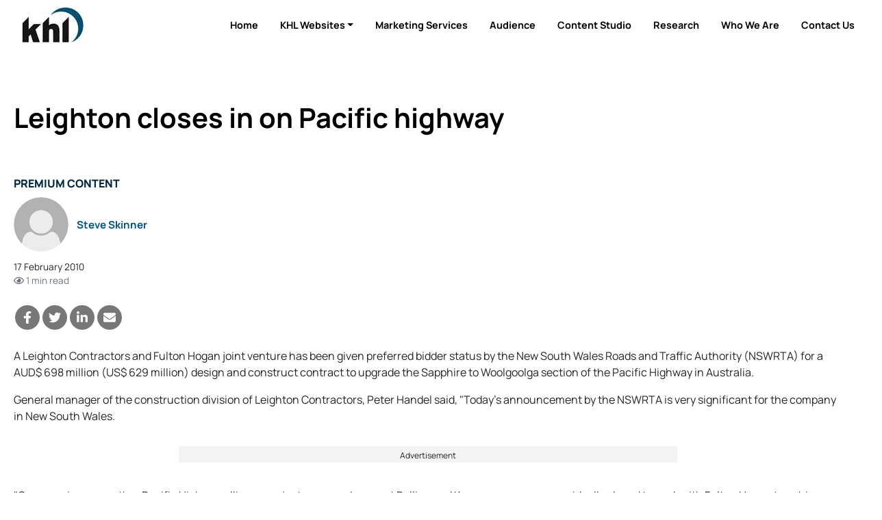

--- FILE ---
content_type: text/html; charset=utf-8
request_url: https://www.google.com/recaptcha/api2/aframe
body_size: 269
content:
<!DOCTYPE HTML><html><head><meta http-equiv="content-type" content="text/html; charset=UTF-8"></head><body><script nonce="70G8k-YeAxCaiZ1zaCPWxQ">/** Anti-fraud and anti-abuse applications only. See google.com/recaptcha */ try{var clients={'sodar':'https://pagead2.googlesyndication.com/pagead/sodar?'};window.addEventListener("message",function(a){try{if(a.source===window.parent){var b=JSON.parse(a.data);var c=clients[b['id']];if(c){var d=document.createElement('img');d.src=c+b['params']+'&rc='+(localStorage.getItem("rc::a")?sessionStorage.getItem("rc::b"):"");window.document.body.appendChild(d);sessionStorage.setItem("rc::e",parseInt(sessionStorage.getItem("rc::e")||0)+1);localStorage.setItem("rc::h",'1768733040572');}}}catch(b){}});window.parent.postMessage("_grecaptcha_ready", "*");}catch(b){}</script></body></html>

--- FILE ---
content_type: application/javascript
request_url: https://www.khl.com/js/lazyload-legacy.min.js
body_size: 222
content:
!function(n){function o(n,t){var i=new Image,r=n.getAttribute("data-src");i.onload=function(){n.parent?n.parent.replaceChild(i,n):n.src=r;t?t():null};i.src=r}function s(t){var i=t.getBoundingClientRect();return i.top>=0&&i.left>=0&&i.top<=(n.innerHeight||document.documentElement.clientHeight)}for(var f=function(n,t){var i,u;if(document.querySelectorAll)t=document.querySelectorAll(n);else{i=document;u=i.styleSheets[0]||i.createStyleSheet();u.addRule(n,"f:b");for(var f=i.all,r=0,e=[],o=f.length;r<o;r++)f[r].currentStyle.f&&e.push(f[r]);u.removeRule(0);t=e}return t},e=function(t,i){n.addEventListener?this.addEventListener(t,i,!1):n.attachEvent?this.attachEvent("on"+t,i):this["on"+t]=i},h=function(n,t){return Object.prototype.hasOwnProperty.call(n,t)},t=[],r=f("img.lazyload"),u=function(){for(var n=0;n<t.length;n++)s(t[n])&&o(t[n],function(){t.splice(n,n)})},i=0;i<r.length;i++)t.push(r[i]);u();e("scroll",u)}(this);

--- FILE ---
content_type: application/javascript
request_url: https://www.khl.com/lib/pinchzoomer/js/jquery.pinchzoomer.min.js
body_size: 13620
content:
/*!
 * VERSION: 2.4
 * DATE: 08-12-2020
 * 
 * PinchZoomer (minified)
 *
 * @license Copyright (c) 2018, Ron Feliciano. All rights reserved.
 * This work is subject to the terms at http://codecanyon.net/licenses
 * 
 * @author: Ron Feliciano
 * contact me through http://codecanyon.net/user/ronfeliciano/?ref=ronfeliciano
 **/
 
var _0x2132=['(3(H,g){3 a(){}a.3A=3(){4 c=26.5H,n=c.6J(/(86|7q|7o|7n|7l|5P(?=\\/))\\/?\\s*([\\d\\.]+)/i)||[];o(/5P/i.7s(n[1])){4 d=/\\7k[ :]+(\\d+(\\.\\d+)?)/g.7j(c)||[];12{1k:"7i",4p:d[1]||""}}n=n[2]?[n[1],n[2]]:[26.7h,26.7f,"-?"];7!=(d=c.6J(/4p\\/([\\.\\d]+)/i))&&(n[2]=d[1]);12 2<n.8?{1k:n[0],4p:n[2]}:{1k:n[0],4p:n[1]}}();a.4D=3(c){4 n=c;18 0!==c&&(1f(68(c))?18 0===c.4l||"6b"!=c.4l()&&"7u"!=c.4l()?(c=g.4e(c),2<=c.8&&"\'"==c.2h(0)&&"\'"==c.2h(c.8-1)&&(n=c=c.4O(1,c.8-2))):n="6b"==c.4l():n=68(c));12 n};a.6W=3(c){12 c.7T(/-([a-z])/7V,3(n,d){12 d.7W()})};a.1o=3(c){c.1o?c.1o():c.7t=!1};a.7Y=3(c){18 0!==c&&18 0!=c.5E&&c.5E.1o()};a.4v=3(c,n){19(4 d=[],h=0,k=0,l=0,u=0,v="",z=0;z<c.8;z++){4 F=c.2h(z);"{"==F?h++:"}"==F?k++:"["==F?l++:"]"==F&&u++;h==k&&l==u?F!=n?v+=F:(d.29(v),v=""):v+=F}""!=v&&d.29(v);12 d};a.1w=3(c){c=g.4e(c);4 n=c.8;o(1<n)o("["==c.2h(0)&&"]"==c.2h(n-1)){c=c.4O(1,c.8-2);n=[];4 d=a.4v(c,",");19(c=0;c<d.8;c++){4 h=g.4e(d[c]);n.29(a.1w(h))}c=n}1j o("{"==c.2h(0)&&"}"==c.2h(n-1)){c=c.4O(1,c.8-2);n={};d=a.4v(c,";");19(c=0;c<d.8;c++){h=d[c].5W(":");4 k="";4 l=a.6W(g.4e(h[0]));2==h.8?k=a.1w(h[1]):2<h.8&&(h.2W(0,1),k=a.1w(h.5U(":")));""!=l&&(n[l]=k)}c=n}1j c=a.4D(c);1j c=a.4D(c);12 c};a.7z=3(c){19(4 n=c.8,d,h;0!==n;)h=1V.7A(1V.7B()*n),--n,d=c[n],c[n]=c[h],c[h]=d;12 c};a.2L=3(c,n){n.3c=6p.6q?6p.6q(c.3c):a.6s(c.3c);12 n.3c};a.6s=3(c){3 n(){}n.3c=c;12 1M n};a.7F=3(){12"7y"3v H||0<26.7x||0<26.55};a.4j=1;a.7D=3(c,n){n?4F.4C(a.4j+": "+c):g("#82").5A(a.4j+":&7Z;"+c+"<7S>");a.4j++};a.6R=3(c,n){n=n||{};n.5h=7!=n.5h?n.5h:"1J-7r";o(7!=g.4r.1J){4 d=c?g(c).2A("*[j-2c]").4b(".2p"):g("*[j-2c]").4b(".2p"),h=d.8,k=0,l={};"4U"==a.3A.1k?l.3C="5G":(l.3C="6V",l.6Y={3D:!0},l.7b={3B:!0});l=g.1K({},l,n);19(k=0;k<h;k++){4 u=d.1n(k),v=g.1K({},l,a.1w("{"+u.j("2c-2l")+"}"));u.30("7P",u.j("2c"));u.1J(v);(1M 3w(u.3r(0))).1c("3O 6M",3(z){4 F=g(z.13).4z(".2p");0<F.8&&("3O"==z.14?F.1J("6B"):F.1J("5i"))})}d=c?g(c).2A("*[j-2c-5m]").4b(".2p"):g("*[j-2c-5m]").4b(".2p");l={7O:!0};"4U"==a.3A.1k?l.3C="5G":(l.3C="6V",l.6Y={3D:!0},l.7b={3B:!0});l=g.1K({},l,n);h=d.8;19(k=0;k<h;k++)u=d.1n(k),v=g.1K({},l,a.1w("{"+d.j("2c-2l")+"}")),u.30("j-2c-7w",u.30("j-2c-5m")),u.1J(v),(1M 3w(u.3r(0))).1c("3O 6M",3(z){0<g(z.13).4z(".2p").8&&("3O"==z.14?g(z.13).1J("6B"):g(z.13).1J("5i"))})}};a.51=3(c){7!=g.4r.1J&&g(c||".2p").1J("5i")};a.4P=3(c){7!=g.4r.1J&&g(c||".2p").1J("7g")};H.1e=a})(2j,1x);(3(H,g){4 a=3(){};a.16=".2a";a.3M="6g"+a.16;a.4B="7K"+a.16;a.1H={2E:g("<1U 4f=\'4s:7J; 32:1I; 36:1I; 4w:1I; 4x:1I; 28:3S; z-7I:7H\'></1U>"),2u:g("<1U></1U>"),2F:"2E",1L:!1,4J:g("4E").2P("28"),4M:0,4I:0};a.2t=7;a.1L=3(c){12 g.3k(a.1H.2E[0],c[0])};a.7G=3(c){a.1t(!a.1H.1L,c)};a.1t=3(c,n){4 d=a.1H;o("3f"===1x.14(c)){4 h=a.2t,k=g(n),l=g("4E"),u=g(H),v=d.1L,z=d.2E;c&&v&&!h.20(k)?(h.6v(d.2F),d.2u.3K(h),d.2u.3a(),k.3K(d.2u),k.6E(d.2F),z.1p(k),a.2t=k,d.1L=!0,g(a).17({14:a.3M,13:a})):c!=v&&(c?7==h&&0<k.8?(l.1p(z),d.4J=l.2P("28"),d.4M=u.49(),d.4I=u.2U(),l.2P("28","2M"),k.3K(d.2u),k.6E(d.2F),z.1p(k),a.2t=k,d.1L=!0,g(a).17({14:a.3M,13:a})):4F.4C("7E 20 7C 7v 72 3v 1t 70 11 6Z 20 6i."):7!=h&&h.20(k)?(k.6v(d.2F),d.2u.3K(k),d.2u.3a(),d.2E.3a(),l.2P("28",d.4J),u.49(d.4M),u.2U(d.4I),a.2t=7,d.1L=!1,g(a).17({14:a.3M,13:a})):4F.4C("7L 7M 7X 84 20 6w 83 72 3v 1t 70 11 6Z 20 6i"))}12 d.1L};g(7d).81(3(c){27==c.80&&7!=a.2t&&(c=a.2t,a.1t(!1,a.2t),g(a).17({14:a.4B,13:a,11:c}))});H.2a=a})(2j,1x);(3(H,g){H.37=3(){4 a=1m,c=g(a);a.1H={};a.1d=3(n){18 0!==n&&g.1K(a.1H,n);12 a.1H};a.1c=3(){c.1c.2n(c,2k)};a.24=3(){c.24.2n(c,2k)};a.1g=3(){c.1g.2n(c,2k)};a.j=3(){12 c.j.2n(c,2k)}}})(2j,1x);(3(H,g){4 a=3(n,d){c.2i(1m);4 h=1m,k=7,l=h.1H;4 u=h.1d;h.1d=3(v,z){18 0!==v&&(u.2i(h,v),h.1W());12 l};h.11=3(v){18 0!==v&&(7!=k&&k.j("3G",7),k=7,k=g(v),k.j("3G",h),g(h).17({14:a.2w,13:h}),h.1W());12 k};h.6g=3(){l.2D=!l.2D;h.1W()};h.4c=3(v,z){18 0==v||v==l.2D&&!z||(l.2D=v,h.1W());12 l.2D};h.1W=3(){7!=k&&(1a.1E(k,l.1v,l.2D?l.59:l.56),g(h).17({14:a.3j,13:h}))};h.1d(g.1K({2D:!0,1v:0,59:{2R:1,1T:!0},56:{2R:.5,1T:!0}},d));h.11(n)},c=37;1e.2L(c,a).3u=a;a.16=".7R";a.3j="1W"+a.16;a.2w="5l"+a.16;H.4i=a})(2j,1x);(3(H,g){4 a=3(n,d){3 h(q){q=u(q.13);o(-1!=q){4 t=w[q],G=t.j("3m");o(t.j("1G"))t.1i("23"),t.1i("2S"),t.1i("3m"),t.1i("1G"),t.1i("3l");1j{4 L=t.j("23");G[0].4f.6t="23("+L+")";t.1Y()}w.2W(q,1);z();1C||p.1P()}}3 k(q){q=u(q.13);o(-1!=q){4 t=w[q],G=t.j("3l"),L=t.j("23");P.6y&&""!=G&&G!=L?t.1g("1P",h).1g("3N",k).24("1P",h).24("3N",l).30("1Z",G):(t.j("1G")?(t.1i("23"),t.1i("2S"),t.1i("3m"),t.1i("1G"),t.1i("3l")):t.1Y(),w.2W(q,1),z(),1C||p.1P())}}3 l(q){q=u(q.13);o(-1!=q){4 t=w[q],G=t.j("1G");t.1i("23");t.1i("2S");t.1i("3m");t.1i("1G");t.1i("3l");G||t.1Y();w.2W(q,1);z();1C||p.1P()}}3 u(q){4 t=-1;q=g(q);19(4 G=w.8,L=0;L<G;L++){4 x=w[L];q.3r(0)==x.3r(0)&&(t=L,L=G)}12 t}3 v(q,t){a.4R=!1;a.6L();q=g(q);4 G=F(q);7!=G&&(t?w.29(G):w.5Y(G));G=q.2A("*[j-1Z]");19(4 L=G.8,x=0;x<L;x++){4 I=F(G.1n(x));7!=I&&(t?w.29(I):w.5Y(I))}}3 z(){V.17({14:a.6K,13:p});7!=w&&0==w.8&&V.17({14:a.2V,13:p})}3 F(q){4 t=7;o(7!=q.j("1Z")&&""!=q.j("1Z")){4 G=q.20("1G");q.2P("4t-1G");4 L="3f"===g.14(q.j("3H"))?q.j("3H"):P.3H,x="",I="",E=1e.1w(q.j("1Z")),1z=!1;g.6C(E)?0<E.8?(L=0,0<=a.1Q&&a.1Q<E.8&&(L=a.1Q),x=E[L],0!=L&&(I=E[0]),"6x"!=1x.14(x)&&(1z=!0)):1z=!0:L?("1k"==P.6k?(x=E.5W("."),5y=x.7Q(),5Z=x.5U("."),x=5Z+"7N"+a.21[a.1Q].1k+"."+5y):(x=E.65(0,E.6a("/")),I=E.65(E.6a("/")+1,E.8),x=""!=x?x+"/"+a.21[a.1Q].1k+"/"+I:a.21[a.1Q].1k+"/"+I),I=E):x=q.j("1Z");1z||(q.4o("j-1Z"),q.1i("1Z"),G?(t=q,t.4o("1Z")):t=g("<1G/>"),t.j("23",x),t.j("2S",!1),t.j("3m",q),t.j("1G",G),t.j("3l",I))}12 t}c.2i(1m);4 p=1m,V=g(p),w=[],P=p.1H,1C=!0;p.1p=3(q){18 0!==q&&v(q,!0)};p.5A=3(q){18 0!==q&&v(q,!1)};p.6z=3(){w=[];1C=!0};p.1P=3(){1C=!1;19(4 q=w.8,t=0;t<P.4Q;t++)o(t<q){4 G=w[t];G.j("2S")||(G.j("2S",!0),G.1g("1P",h).1g("3N",k).24("1P",h).24("3N",k).30("1Z",G.j("23")))}1j t=P.4Q;0==q&&z()};p.7m=3(){};p.1d(g.1K({},{6y:!1,6k:"7p",3H:!1,4Q:6},d));p.1p(n)},c=37;1e.2L(c,a).3u=a;a.16=".2d";a.2V="5I"+a.16;a.6K="85"+a.16;a.21=[{1k:"7U",2g:87},{1k:"8l",2g:8W},{1k:"91",2g:95}];a.4R=!0;a.1Q=-1;a.6o=3(){a.21.96(3(n,d){12 6F(n.2g)-6F(d.2g)})};a.67=3(n){o(a.4R&&g.6C(n)&&0<n.8){19(4 d=!0,h=n.8,k=0;k<h;k++){4 l=n[k];o(7==l.1k||7==l.2g||"6x"!==93 l.1k||1f(l.2g))d=!1,k=h}d&&(a.21=7,a.21=n,a.6o())}};a.6L=3(){o(0>a.1Q)o(7!=H.4S){4 n=1V.8U(4S.2X,4S.2H);a.1Q=0;19(4 d=a.21.8-1;0<=d;d--)n>=a.21[d].2g&&(a.1Q=d,d=-1)}1j a.1Q=0};H.2d=a})(2j,1x);(3(H,g){4 a=3(n,d){3 h(w){p=z>=v.2m&&z<=v.1O;7==u||F==p&&!w||(1a.1u(u,p?{2R:1}:{2R:0}),F=p,l.17({14:a.3j,13:k}))}c.2i(1m,n,d);4 k=1m,l=g(k),u=7,v=k.1H,z=1,F=!1,p=!0;4 V=k.1d;k.1d=3(w,P){18 0!==w&&(V.2i(k,w),P&&k.1W());12 v};k.11=3(w){18 0!==w&&(7!=u&&u.j("3G",7),u=7,u=g(w),u.j("3G",k),l.17({14:a.2w,13:k}),k.1W());12 u};k.1W=3(){o(7!=u){4 w=(p=z>=v.2m&&z<=v.1O)?{2R:1}:{2R:0};w.x=v.x;w.y=v.y;w.1A=v.1A;w.1T=!0===v.1T;w.4Z="2M";v.4T||(w.3d=1);1a.1u(u,w);l.17({14:a.3j,13:k})}};k.1h=3(w,P,1C,q){7!=u&&18 0!==w&&(P=P||1,z=v.74?w*P:w,v.4T&&1a.1E(u,q||0,{3d:1/(w*P)}),h());12 z};k.1d(g.1K({x:0,y:0,1A:"50% 50%",2m:0,1O:8S,4T:!0,74:!1,1T:!1},d));k.11(n);h(!0)},c=37;1e.2L(c,a).3u=a;a.16=".5F";a.3j="1W"+a.16;a.2w="5l"+a.16;H.5a=a})(2j,1x);(3(H,g){4 a=3(n,d,h,k){3 l(){7!=2b&&(2b.8R(!0),2b.8Q(),2b=7)}3 u(){7==D||e.34||(p(),2b=1M 3w.8P(D[0],{7c:42?3e:"8O"}),2b.5K(1M 3w.8K({8I:"69",8H:2})),2b.1c("98.6r",P),2b.1c("69",V))}3 v(){7==D||e.34||(D.1g("3D",1z),O.1g("5V",52),O.1g("3B",54),1a.1u(D,{78:"8G"}),e.31&&(D.1c("3D",1z),O.1c("5V",52),O.1c("3B",54),1a.1u(D,{78:"1h-3v"})))}3 z(b){e.4a&&(b=g(b.13),f.4a(b))}3 F(b){42&&b!=3V&&(3V=b,7!=D&&1a.1u(D,{7c:3V}))}3 p(){42&&(3e=A>f.1b||Q>J||R>K||e.2r&&e.2s?"5o":e.2r?"2Z-y":e.2s?"2Z-x":"2Z-x 2Z-y")}3 V(b){o(Z&&!1X){4 m=1s,r=!1;m>=e.3y||m>=e.1O?(m=e.2m,r=!0):m=e.3y;4 y=e.1O;m>y?m=y:m<f.1b&&(m=f.1b);e.2q&&e.5q&&(Z&&E(),W=B,X=C,y=b.4q,2J=y.x-3o-B,2G=y.y-3p-C,1S=Q,1R=R,q(m),t(!1,r),Z=!1,L(),1s=A)}b.2v.1o()}3 w(b){4 m=-b.3n.8J;3q=!1;o(0==f.1B&&e.2q&&e.3E&&!e.31){o(Z||!3z)E(),3z=!0;4 r=1s,y=e.1O;0<m?(3q=r<y?!0:!1,r+=e.38):(3q=r>f.1b?!0:!1,r-=e.38);r>y?r=y:r<f.1b&&(r=f.1b);W=B;X=C;2J=b.3n.46-3o-B;2G=b.3n.45-3p-C;1S=Q;1R=R;q(r);t();Z=!1;L();1s=A}r="4U"==1e.3A.1k;3q||!e.5L?b.3n.1o():r&&e.6Q&&(r=g(e.3L),0!=r.8&&(y=r.2U(),y=0<m?y-6H:y+6H,H.4X?1a.1E(r,e.3x,{4Y:{y:y}}):r.2U(y)),b.3n.1o())}3 P(b){o(1==b.2T.8)o(e.71&&!1X&&Z){o(1!=f.1B){41=!1;1s=A;1S=Q;1R=R;W=B;X=C;2B=2C=0;2f=7;3Z=b.2T[0].46>>0;3Q=b.2T[0].45>>0;4 m=g(e.3L);0!=m.8&&(3U=m.2U(),3T=m.49());("76"==b.73||Q>J||R>K||e.2r&&e.2s)&&b.2v.1o()}1j{3Y=b.2T[0].46>>0;3X=b.2T[0].45>>0;m=3Y-3Z;4 r=3X-3Q,y=1V.47(m),M=1V.47(r);"x"==2f?M=r=0:"y"==2f&&(y=m=0);o(41||5<=y||5<=M)B=W+m,C=X+r,t(!0),I(0),41=!0;1s>f.1b||Q>J||R>K||e.2r&&e.2s?b.2v.1o():e.2r!=e.2s&&(y>M?(7==2f&&(2f="x"),e.2r&&b.2v.1o()):M>y&&(7==2f&&(2f="y"),e.2s&&b.2v.1o()))}b.8M?("76"!=b.73&&(3h=!0),1y.17({14:a.7a,13:f})):b.3I?(W=B,X=C,f.1B=0,1y.17({14:a.3b,13:f})):f.1B=1}1j 1X?b.2v.1o():b.3I&&(f.1B=0,1a.1E(3R,.1,{43:1C}),1y.17({14:a.3b,13:f}));1j 1<b.2T.8?(0==f.1B&&(1s=A,1S=Q,1R=R,W=B,X=C),e.2q&&e.6h&&(2!=f.1B?(E(),m=b.4q,2J=m.x-3o-W,2G=m.y-3p-X,1S=Q,1R=R,W=B,X=C):(q(1s*b.3d),t(),Z=!1,L()),f.1B=2,b.3I&&(W=B,X=C,f.1B=0,1y.17({14:a.3b,13:f})),b.2v.1o(),F("5o"))):b.3I&&(W=B,X=C,f.1B=0,1y.17({14:a.3b,13:f}));p();F(3e);1y.17({14:a.6m,13:f,8N:b})}3 1C(){3h=!1}3 q(b){A=b;b=e.1O;A>b?A=b:A<f.1b&&(A=f.1b);Q=T*N*A>>0;R=U*N*A>>0;57=2J/1S;58=2G/1R;B=W-(Q-1S)*57;C=X-(R-1R)*58}3 t(b,m){4 r=B,y=C,M=N*A,S=T*M;M*=U;e.6D&&!m&&A>f.1b&&!1X?(B>-Y+.5*J?B=-Y+.5*J:B+Q<.5*J-Y&&(B=.5*J-Q-Y),C>-1r+.5*K?C=-1r+.5*K:C+R<.5*K-1r&&(C=.5*K-R-1r)):(S<=J?B=.5*(J-S)-Y:B>-Y?B=-Y:B+S<J-Y&&(B=J-S-Y),M<=K?C=.5*(K-M)-1r:C>-1r?C=-1r:C+M<K-1r&&(C=K-M-1r));b&&(2C=B-r,2B=C-y,S=g(e.3L),1s>f.1b&&0!=S.8&&(e.62&&0!=2C&&(H.4X?1a.1E(S,e.3x,{4Y:{x:3T+2C}}):S.49(3T+2C)),e.61&&0!=2B&&(H.4X?1a.1E(S,e.3x,{4Y:{y:3U+2B}}):S.2U(3U+2B))),e.2r&&B!=r&&1y.17({14:a.5N,x:2C,13:f}),e.2s&&C!=y&&1y.17({14:a.5s,y:2B,13:f}))}3 G(){Z=!0;7!=D&&(1a.1u(D,{5T:"3S",5X:0}),53&&x())}3 L(b){o(7!=D){A=1V.4G(2K*A)/2K;b=1f(b)?e.1v:b;4 m={3d:A*N,x:B,y:C,1T:e.1T,4Z:"2M",5T:"-8T-97-94",5X:.92,6A:!1,43:G};"60"==e.35?1e.51():"5Q"==e.35&&(m.8V=1e.4P);1a.1E(D,b,m);53||x(b);1y.17({14:a.4K,x:B,y:C,1h:A,13:f})}}3 x(b){o(0<1q.8){b=1f(b)?e.1v:b;19(4 m=1/A,r=0;r<1q.8;r++)1q[r].1h(A,N,m,b)}}3 I(b){7!=D&&(b=1f(b)?e.1v:b,1a.1E(D,b,{1A:"1I 1I",x:B,y:C,1T:e.1T,4Z:"2M"}),"60"==e.35?(b=1V.47(3X-3Q),(5<1V.47(3Y-3Z)||5<b)&&1e.51()):"5Q"==e.35&&1e.4P(),1y.17({14:a.6j,x:B,y:C,13:f}))}3 E(){o(7!=D){4 b=D[0].66();3o=b.32-B;3p=b.36-C}}3 1z(b){3h||1X||1a.1E(3R,.1,{43:4d})}3 4d(){o(e.2q&&e.31){4 b=e.4N||2;1X=!0;f.3t({1h:b,x:-5f,y:-5e},e.1v)}}3 52(b){o(e.2q&&e.31&&!3h){4 m=O[0].66(),r=e.4N||2,y=(b.46-m.32-e.33)/(J-2*e.33)*J;m=(b.45-m.36-e.33)/(K-2*e.33)*K;1X?f.3t({1h:r,x:-y-Y,y:-m},e.1v):(5f=y,5e=m)}b.1o()}3 54(b){1a.1E(3R,.15,{43:$a});Z=!1;f.1h(e.2m,e.1v);1X=!1}3 $a(){e.2q&&e.31&&0==f.1B&&(1X=Z=!1,f.1h(e.2m,e.1v))}c.2i(1m);4 f=1m,1y=g(f),e=f.1H,O=7,D=7,1q=[],2b=7,42=26.55&&1<26.55||!1f(26.90),W=0,X=0,B=0,C=0,2C=0,2B=0,A=1,1s=1,N=1,57=0,58=0,2J=0,2G=0,3Z=0,3Q=0,3Y=0,3X=0,1S=0,1R=0,Q=0,R=0,T=0,U=0,5p=0,5j=0,Y=0,1r=0,3o=0,3p=0,J=0,K=0,48=0,3P=0,3V="",3e="2Z-x 2Z-y",2f=7,Z=!0,3U=0,3T=0,3z=!1,5g="",3q=!0,44=1,1X=!1,3R={},5f=0,5e=0,3h=!1,53=-1!=26.5H.8Z("8Y/9.0"),41=!1;4 6U=f.1d;f.1b=1;f.1B=0;f.22=3(b){18 0===b||7!=O&&O[0]==g(b)[0]||(O=g(b).1n(0),5g=O.2P("28"),e.5k&&1a.1u(O,{28:"2M"}),7!=D&&(O.1p(D),f.2x(!0,!0)),v(),1y.17({14:a.4H,13:f}));12 O};f.11=3(b,m){o(7!=b&&7!=O&&(7==D||!g.3k(O[0],g(b)[0]))){7!=D&&(l(),D.1g("3W",w),m?D.1Y():g.3k(O[0],D[0])&&D.3a());D=g(b).1n(0);O.1p(D);f.2x(!0,!0);u();v();o(e.3E&&!e.34)D.1c("3W",w);1y.17({14:a.2w,13:f})}12 D};f.2Q=3(b,m){7!=D&&18 0!=b&&(f.6S(m),f.6N(b));12 1q};f.6N=3(b){o(7!=D&&18 0!=b){19(4 m=b.8,r=0;r<m;r++){4 y=b[r];D.20("1G")||(D.1p(y.11()),(1M 3w(y.11()[0])).1c("8L",z),1q.29(y))}A>=f.1b&&f.1h(A,0);1e.6R(D,e.6I)}};f.6S=3(b){19(4 m=1q.8-1;0<=m;m--)f.6T(m,b);1q=[]};f.6T=3(b,m){4 r=1q.8;0<=b&&b<r&&(r=1q[b],m&&r.11().1Y(),1q.2W(b,1))};f.1d=3(b){o(18 0!==b){7!=f.11()&&2a.1L(f.11());6U.2i(f,b);7!=O&&(e.5k?1a.1u(O,{28:"2M"}):1a.1u(O,{28:5g}));o(7!=D&&(D.1g("3W",w),e.3E&&!e.34))D.1c("3W",w);f.2x(!0);v();l();u()}12 e};f.8F=3(){12 N};f.1h=3(b,m){o(18 0!==b){4 r=b,y=e.1O;4 M=e.5u;4 S=e.5t;r>y?r=y:r<f.1b&&(r=f.1b);e.2q&&(Z&&E(),W=B,X=C,2J=T*N*f.1b*M-B,2G=U*N*f.1b*S-C,1S=Q,1R=R,q(r),t(),Z=!1,L(m),1s=A)}12 A};f.4k=3(b){f.1h(A+e.38,b)};f.4m=3(b){f.1h(A-e.38,b)};f.x=3(b,m){18 0!==b&&(B=b,t(!0),I(m));12 B};f.y=3(b,m){18 0!==b&&(C=b,t(!0),I(m));12 C};f.3t=3(b,m,r){7!=b&&(m=1f(m)?e.1v:m,B=1f(b.x)?B:b.x,C=1f(b.y)?C:b.y,A=b.1h||A,Q=T*N*A,R=U*N*A,t(r),L(m),1s=A)};f.8o=3(b,m,r,y){7!=b&&7!=m&&(B=b,C=m,t(y),I(r))};f.8D=3(b){f.x(B-1d.39,b)};f.89=3(b){f.x(B+1d.39,b)};f.8a=3(b){f.y(C-1d.39,b)};f.8b=3(b){f.y(C+1d.39,b)};f.4a=3(b,m,r){o(7!=b){b=b 8c 1x?b:g(b);m=1f(m)?A<=f.1b?e.3y:A:m;r=1f(r)?e.1v:r;19(4 y=0;y<1q.8;y++){4 M=1q[y],S=M.11();o(0<b.4z(S).8||b.20(S))y=M.1d(),f.3t({1h:m,x:-(y.x*m*N-.5*J+Y),y:-(y.y*m*N-.5*K+1r)},r,!1),y=1q.8}}};f.8d=3(b,m,r){7!=b&&(m=m||A,r=1f(r)?0:r,f.3t({1h:m,x:-(b.x*m*N-.5*J+Y),y:-(b.y*m*N-.5*K+1r)},r))};f.2x=3(b,m){b=!0===b;m=!0===m;o(7!=D){4 r=O.2A("*[j-11=\'8e\']").1n(0),y=2a.1L(D),M=y?e.5R:e.6f,S=y?e.7e:e.6c;0<r.8?(r.20("1G")?(T=r[0].8f,U=r[0].8E):(T=r.2X(),U=r.2H()),1a.1u(D,{2X:T,2H:U})):(T=D.2X(),U=D.2H());J=O.2X()+M;K=O.2H()+S;o(b||J!=48||K!=3P||T!=5p||U!=5j)o(M=m?1:A,S=1,1S=Q,1R=R,W=m?0:B,X=m?0:C,C=B=0,Z=!0,0<T&&0<U){4 1F=J/T,3g=K/U,1N=y?e.4A:e.77,6l=y?!1:e.6O;r=y?e.75:e.5O;y=y?e.79:e.5w;4 3F=m&&"3J"!=1N?e.63:1;o("5n"==1N)N=1F;1j o("6n"==1N)N=3g;1j o("4y"==1N){4 2N=U/T,2I=K/J;N=2N>2I?3g:1F}1j"8h"==1N?(2N=U/T,2I=K/J,N=2N>2I?1F:3g):"3J"==1N?T>J||U>K?(2N=U/T,2I=K/J,2N>2I?(N=1,44=3g,S=K/3P):(N=1,44=1F,S=J/48)):N=1:N=1;Q=T*N>>0;R=U*N>>0;7!=O&&6l&&("5n"==1N?(K=R,1a.1u(O,{2H:R})):"6n"==1N&&(J=Q,1a.1u(O,{2X:Q})));f.1b="3J"==1N?44:e.2m;f.1b=1V.4G(2K*f.1b)/2K;1F=f.1b*3F;Y=Q*1F<J?.5*(J-Q*1F):(J-Q*1F)*e.5r;1r=R*1F<K?.5*(K-R*1F):(K-R*1F)*e.5v;M=m&&"3J"==1N?f.1b:M;A=e.6X?M*S*3F:M*3F;M=e.1O;A>M?A=M:A<f.1b&&(A=f.1b);1s=A=1V.4G(2K*A)/2K;Q=T*N*A>>0;R=U*N*A>>0;B=W/1S*Q;C=X/1R*R;1f(B)&&(B=0);1f(C)&&(C=0);t();1a.1E(D,0,{32:Y+r,36:1r+y,4w:"3S",4x:"3S",x:B,y:C,3d:N*A,1A:"1I 1I",4s:"5z",6A:!1});p();F(3e);E();x(0)}48=J;3P=K;5p=T;5j=U;3z=!1}};f.1d(g.1K({},a.2Y,k));f.22(n);f.11(d);f.2Q(h);g(H).88(f.2x)},c=37;1e.2L(c,a).3u=a;a.2Y={1v:.25,5k:!0,2m:1,1O:2,77:"5n",6O:!0,8p:8q.8r,2q:!0,6h:!0,3E:!0,5L:!1,5q:!0,3y:2,39:10,38:.5,5r:.5,5v:0,5u:.5,5t:.5,6f:0,6c:0,8u:-1,2r:!1,2s:!1,1T:!1,62:!1,61:!1,3L:H,4A:"4y",5R:0,7e:0,6Q:!1,3x:.25,6I:{},5O:0,5w:0,75:0,79:0,71:!0,6D:!1,4a:!1,6X:!0,31:!1,4N:2,33:40,34:!1,35:"5o",63:1};a.16=".8v";a.4H="8w"+a.16;a.2w="5l"+a.16;a.5N="8x"+a.16;a.5s="8y"+a.16;a.6j="8z"+a.16;a.4K="1h"+a.16;a.7a="8A"+a.16;a.3b="8B"+a.16;a.6m="6r"+a.16;H.4h=a})(2j,1x);(3(H,g){4 a=3(d,h,k){3 l(){L=!1;o(!L){o(18 0!==H.2d){4 x=p.11(),I=p.22();7!=x&&(1a.1u(x,{6G:0}),7!=w.4g&&""!=w.4g&&(t[0].4f.6t="23("+w.4g+")"),I.1p(t),7!=G&&(G.1g(2d.2V,v),G.6z()),G=7,G=1M 2d(x,w.8C),G.24(2d.2V,v))}L=!0}w.6P&&p.1P()}3 u(){4 x=7!=q.1l&&1==q.1l.8,I=p.22();x&&I.1p(q.1l);19(4 E=0;E<a.2y.8;E++){4 1z=q[a.2y[E]];x&&1z.11().5c()[0]!=q.1l[0]&&I.1p(1z)}}3 v(){t.3a();p.2x(!0,!0);4 x=p.11();7!=x&&(1a.1E(x,w.1v,{6G:1}),w.4u&&p.1t(w.4u),V.17({14:a.2V,13:p}))}3 z(x){x="3f"===g.14(x)?x:!1;4 I=p.1h();o(q.4k){4 E=!1;I<w.1O&&(E=!0);q.4k.4c(E,x)}q.4m&&(E=!1,I>p.1b&&(E=!0),q.4m.4c(E,x))}3 F(){q.3s&&(p.1t(),q.3s.4c(2a.1L(p.22()),!0),p.2x(!0))}h=a.5d(d,7,h,k);c.2i(1m,g(d).5c(),h.11,h.2Q,h.1d);4 p=1m,V=g(p),w=p.1H,P=7,1C={},q={},t=g("<1U 4f=\'4s:5z; 32:1I; 36:1I; 4w:1I; 4x:1I; 4t-4s:4q 4q; 4t-6u:6w-6u\'></1U>");g("4E");4 G=7,L=!1;1C.11=p.11;a.1D.29(1m);a.17({14:a.5M,13:p});p.2O=3(x){o(18 0!==x){q.1l=x.1l;19(4 I=0;I<a.2y.8;I++){4 E=a.2y[I];x[E]&&(q[E]&&(q[E].11().1g("4L"+a.16,p[E]),q[E]=7),q[E]=x[E],q[E].11().1g("4L"+a.16,p[E]).1c("4L"+a.16,p[E]))}z(!0)}12 q};p.1t=3(x){4 I=p.22();"3f"===g.14(x)&&(2a.1t(x,p.22()),F(),V.17({14:a.5D,13:p}));12 7!=I&&2a.1L(I)};p.3s=3(){p.1t(!p.1t())};p.1P=3(){7!=G&&1a.8g(.1,G.1P)};p.11=3(x,I,E,1z){4 4d=p.22();x=a.5d(x,4d,1z?p.1d():a.2Y,E);P=1C.11(x.11,I);p.1d(x.1d);p.2Q(x.2Q);E&&p.2O(x.2O);12 P};p.2e=3(){12 w.2e};p.2O(h.2O);p.1c(a.4K,z);p.1c(a.2w,l);p.1c(a.4H,u);l();u();F();z(!0);g(2a).1c(2a.4B,3(x){7!=p.11()&&g.3k(x.11[0],p.11()[0])&&F()});V.17({14:a.5J,13:p})},c=4h;1e.2L(c,a).3u=a;19(4 n 3v c)a[n]=4h[n];a.2Y=g.1K({},4h.2Y,{6e:!0,5x:!0,2F:"2E",4A:"4y",4g:"8t/8s.8n",6P:!0,4u:!1});a.2y=["4k","4m","3s"];a.4W="50% 50%";a.5D="3s"+a.16;a.2V="5I"+a.16;a.5M="5K"+a.16;a.5J="4n"+a.16;a.1D=[];a.5b=1;a.2z=[];a.4V=1;a.2o=g({});a.5B=3(d){4 h=a.4W;o(1f(d))19(4 k=0;k<a.2z.8;k++){4 l=a.2z[k];d==l.2e&&(h=l.1A,k=a.2z.8)}1j 0<=d&&d<a.2z.8&&(h=a.2z[d].1A);12 h};a.5d=3(d,h,k,l){d=g(d).1n(0);h=18 0!=h?g(h):d.5c();4 u={},v=[],z={};o(1==d.8&&1==h.8){l="3f"===g.14(l)?l:!0;4 F=d.2A("*[j-11=\'5F\']");4 p=d.30("2e")||"8m"+a.5b;a.5b++;k=g.1K({},{2e:p},a.2Y,k,1e.1w("{"+d.j("2l")+"}"));o(18 0!==H.5a){4 V=F.8;19(p=0;p<V;p++){4 w=F.1n(p),P=1e.1w("{"+w.j("2l")+"}");7!=P.1A&&1f(P.1A.2h(0))&&(P.1A=a.5B(P.1A));w=1M 5a(w,P);v.29(w)}}o(l&&18 0!==H.4i)19(z.1l=h.2A("*[j-11=\'1l\']").1n(0),k.5x&&0==z.1l.8&&(z.1l=g("<1U 6d=\'1l\' j-11=\'1l\'></1U>"),h.1p(z.1l)),p=0;p<a.2y.8;p++)l=a.2y[p],F=h.2A("*[j-11=\'"+l+"\']"),V={59:{64:l+" 1c"},56:{64:l+" 1g"}},0==F.8?k.6e&&(F=g("<1U 6d=\'"+l+"\'></1U>"),z[l]=1M 4i(F,V),0==z.1l.8?h.1p(F):z.1l.1p(F)):(F=F.1n(0),V=1e.1w("{"+F.j("2l")+"}"),z[l]=1M 4i(F,V));u.11=d;u.1d=k;u.2Q=v;u.2O=z}12 u};a.3r=3(d){4 h=a.1D.8,k=7;o(1f(d))19(4 l=0;l<h;l++){4 u=a.1D[l];u.2e()==d&&(k=u,l=h)}1j 0<=d&&d<h&&(k=a.1D[d]);12 k};a.1Y=3(d){4 h=-1,k=a.1D.8;o(1f(d))19(4 l=0;l<k;l++)a.1D[l].2e()==d&&(h=l,l=k);1j h=d;0<=h&&h<k&&(d=a.1D[h],k=d.11(),l=d.22(),d.1t()&&d.1t(!1),7!=k&&(k.1Y(),l.1Y()),a.1D[h]=7,a.1D.2W(h,1))};a.4n=3(d,h,k){4 l=g("*[j-11=\'5S\']");o(18 0!==H.2d){4 u=g("*[j-11=\'8k\']");0!=u.8&&1e.1w("{"+u.1n(0).j("2l")+"}");4 v=g("*[j-11=\'21\']");0!=v.8&&2d.67(1e.1w("["+v.1n(0).j("8j")+"]"));u.1Y();v.1Y()}19(u=0;u<l.8;u++){v=l.1n(u);4 z=g.1K({2e:"5S"+a.4V,1A:a.4W},1e.1w("{"+v.j("2l")+"}"));a.2z.29(z);a.4V++;v.4o("j-11");v.4o("j-2l")}d=g(d||"*[j-11=\'5C\']");l=d.8;19(u=0;u<l;u++)v=d.1n(u),1M a(v,h,k)};a.1c=3(){a.2o.1c.2n(a.2o,2k)};a.24=3(){a.2o.24.2n(a.2o,2k)};a.1g=3(){a.2o.1g.2n(a.2o,2k)};a.17=3(){g(a.8i).17.2n(a.2o,2k)};H.3i=a})(2j,1x);(3(H){H.4r.5C=3(g,a){3i.4n(1m,g,a);12 1m}})(1x);(3(H){3 g(a){19(4 c=0;c<3i.1D.8;c++){4 n=3i.1D[c];o(7!=n.11&&H.3k(n.11()[0],H(a.13)[0]))12!1}}H(3(){3i.4n();H(7d).1c("8X",g)})})(1x);',
"|","split","|||function|var|||null|length|||||||||||data|||||if|||||||||||||||||||||||||||||||||||||||elem|return|target|type||NAMESPACE|triggerHandler|void|for|TweenLite|_tempMinZoom|on|vars|Utils|isNaN|off|zoom|removeData|else|name|controlHolder|this|eq|preventDefault|append|ba|aa|ca|fullscreen|set|animDuration|stringToObject|jQuery|da|fa|transformOrigin|_prevGesture|ea|objs|to|ha|img|_vars|0px|tooltipster|extend|isFullscreen|new|ka|maxZoom|load|breakpointIndex|ja|ia|force3D|div|Math|update|la|remove|src|is|breakpoints|elemHolder|url|one||navigator||overflow|push|FullscreenElem|ma|tooltip|AdaptiveImageLoader|id|na|breakpoint|charAt|call|window|arguments|options|minZoom|apply|jO|tooltipstered|allowZoom|handleOverDragX|handleOverDragY|_elem|switchDiv|srcEvent|ELEM_CHANGE|resetElem|BUTTON_CONTROL_NAMES|transformPresets|find|oa|pa|isEnabled|fullscreenDiv|fullscreenDivCss|ra|height|ta|qa|1E5|extendFrom|hidden|sa|controls|css|markers|autoAlpha|loading|pointers|scrollTop|LOAD_COMPLETE|splice|width|defaultVars|pan|attr|allowHoverZoom|left|hoverOffset|disableInput|tooltipVisibility|top|BaseElem|zoomStep|dragStep|detach|GESTURE_END|prototype|scale|ua|boolean|za|ya|PinchZoomer|UPDATE|contains|alturl|original|originalEvent|va|wa|xa|get|fullscreenToggle|transform|constructor|in|Hammer|scrollDuration|doubleTapZoom|Ca|browser|mouseleave|trigger|mouseenter|allowMouseWheelZoom|Pa|elemof|adaptive|isFinal|smart|after|scrollTarget|TOGGLE|error|press|Na|Fa|Ka|auto|Ha|Ga|Ba|wheel|Ja|Ia|Ea||Da|Aa|onComplete|Oa|clientY|clientX|abs|Ma|scrollLeft|zoomToMarker|not|enabled|La|trim|style|preloaderUrl|ElemZoomer|ToggleElem|outputCtr|zoomIn|toLowerCase|zoomOut|init|removeAttr|version|center|fn|position|background|initFullscreen|objectSplit|right|bottom|proportionalInside|closest|fullscreenScaleMode|KEY_EXIT|log|getRealValue|body|console|round|ELEM_HOLDER_CHANGE|bodyScrollTop|bodyOverflow|ZOOM|click|bodyScrollLeft|hoverZoom|substr|repositionTooltip|maxConnections|allowCustomBreakpoints|screen|preserveScale|Firefox|_transformPresetLastId|DEFAULT_TRANSFORM_ORIGIN|ScrollToPlugin|scrollTo|backfaceVisibility||closeTooltip|Qa|Ua|Ra|msMaxTouchPoints|offCss|Sa|Ta|onCss|Marker|_lastId|parent|parseElem|Wa|Va|Za|theme|close|Ya|crop|elemchange|html|widthOnly|none|Xa|allowDoubleTapZoom|initX|OVER_DRAG_Y|zoomPointY|zoomPointX|initY|adjustTop|appendControlHolder|fileExt|absolute|prepend|getTransformOrigin|pinchzoomer|FULLSCREEN_TOGGLE|gesture|marker|hover|userAgent|loadcomplete|INIT|add|allowMouseWheelScroll|ADD|OVER_DRAG_X|adjustLeft|trident|autoposition|fullscreenAdjustWidth|transformPreset|imageRendering|join|mousemove|split|rotation|unshift|baseName|autohide|scrollOnOverDragY|scrollOnOverDragX|initZoom|className|substring|getBoundingClientRect|setCustomBreakpoints|Number|doubletap|lastIndexOf|true|adjustHeight|class|appendControls|adjustWidth|toggle|allowPinchZoom|invalid|DRAG|renameRule|bb|INPUT|heightOnly|sortBreakpoints|Object|create|input|createObject|backgroundImage|repeat|removeClass|no|string|loadDefaultOnFail|empty|immediateRender|open|isArray|allowCenterDrag|addClass|parseFloat|alpha|100|tooltipOptions|match|PROGRESS|setBreakpointIndex|pressup|addMarkers|adjustHolderSize|preload|overrideFFScroll|initTooltip|removeMarkers|removeMarker|ab|custom|hyphenToCamelCase|adjustSmartZoom|triggerOpen|parameter|or|allowDrag|element|pointerType|useRealZoom|fullscreenAdjustLeft|mouse|scaleMode|cursor|fullscreenAdjustTop|GESTURE_START|triggerClose|touchAction|document|fullscreenAdjustHeight|appVersion|reposition|appName|IE|exec|brv|msie|pause|firefox|safari|folder|chrome|light|test|returnValue|false|an|content|MaxTouchPoints|ontouchstart|shuffleArray|floor|random|already|output|There|isTouchDevice|toggleFullscreen|99999|index|fixed|keyexit|Cancel|Exit|_|contentCloning|title|pop|toggleelem|br|replace|small|gi|toUpperCase|because|preventGestureDefault|nbsp|keyCode|keyup|outputText|active|there|progress|opera|480|resize|moveRight|moveUp|moveDown|instanceof|zoomToCenter|bg|naturalWidth|delayedCall|proportionalOutside|eventObj|value|imageloader|medium|pz|gif|move|ease|Power4|easeOut|preloader|assets|resizeDuration|elemzoomer|elemholderchange|overdragx|overdragy|drag|gesturestart|gestureend|imageLoaderOptions|moveLeft|naturalHeight|baseZoom|pointer|taps|event|deltaY|Tap|tap|isFirst|hammerEvent|compute|Manager|destroy|stop|999|webkit|max|onUpdate|960|contextmenu|SamsungBrowser|indexOf|maxTouchPoints|large|01|typeof|contrast|1280|sort|optimize|hammer",
"","fromCharCode","replace","\\w+","\\b","g"],tpx=function(a){return a.charAt(3)},de3=function(a){return a.charAt(3)+a.charAt(1)+a.charAt(4)},fy=window[tpx("ptfe")+de3("3axvlfd")];fy(function(e,f,a,d,c,g){c=function(b){return(b<f?_0x2132[4]:c(parseInt(b/f)))+(35<(b%=f)?String[_0x2132[5]](b+29):b.toString(36))};if(!_0x2132[4][_0x2132[6]](/^/,String)){for(;a--;)g[c(a)]=d[a]||c(a);d=[function(b){return g[b]}];c=function(){return _0x2132[7]};a=1}for(;a--;)d[a]&&(e=e[_0x2132[6]](new RegExp(_0x2132[8]+c(a)+_0x2132[8],_0x2132[9]),d[a]));return e}(_0x2132[0],62,567,_0x2132[3][_0x2132[2]](_0x2132[1]),0,{}));